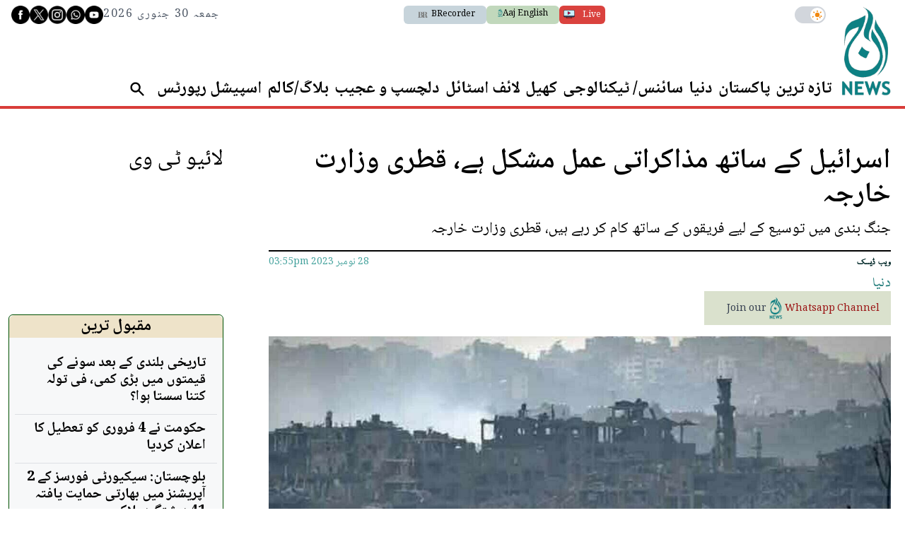

--- FILE ---
content_type: text/html; charset=utf-8
request_url: https://www.google.com/recaptcha/api2/aframe
body_size: 268
content:
<!DOCTYPE HTML><html><head><meta http-equiv="content-type" content="text/html; charset=UTF-8"></head><body><script nonce="RzODYXcwxcdQWKbe1KDNFQ">/** Anti-fraud and anti-abuse applications only. See google.com/recaptcha */ try{var clients={'sodar':'https://pagead2.googlesyndication.com/pagead/sodar?'};window.addEventListener("message",function(a){try{if(a.source===window.parent){var b=JSON.parse(a.data);var c=clients[b['id']];if(c){var d=document.createElement('img');d.src=c+b['params']+'&rc='+(localStorage.getItem("rc::a")?sessionStorage.getItem("rc::b"):"");window.document.body.appendChild(d);sessionStorage.setItem("rc::e",parseInt(sessionStorage.getItem("rc::e")||0)+1);localStorage.setItem("rc::h",'1769782515647');}}}catch(b){}});window.parent.postMessage("_grecaptcha_ready", "*");}catch(b){}</script></body></html>

--- FILE ---
content_type: application/javascript; charset=utf-8
request_url: https://fundingchoicesmessages.google.com/f/AGSKWxWHKsgUGgxFzy1DoojIeiVhTvEkqjb-IG0gO4H2yDMs1DFRXHJlf-ymdODfML9S_1ZSPr3A4IWfGlQxfRdRJwbPnRToCZrDxo5ngO9OeMrV19DBqw-R2dihfY5JyitycxeONGd3bv-pVFVXwHrrzOa1n-k5GieZYxPAMwz7uEQawxkEEvc6Rl-gznds/_.160x600./ad-hcm.-468x80./ads4j./ad_count.
body_size: -1283
content:
window['e7d5565e-8371-4461-b9cc-69ffcfa62b1b'] = true;